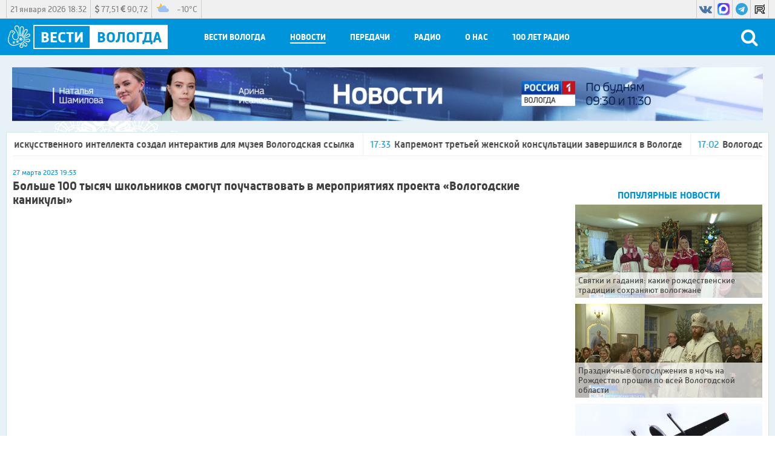

--- FILE ---
content_type: text/html; charset=utf-8
request_url: https://xn--35-dlcmp7ch.xn--p1ai/video/2023/03/27/bolshe_100_tysyach_shkolnikov_smogut_pouchastvovat_v_meropriyatiyah_proekta_vologodskie_kanikuly_
body_size: 24914
content:
<!DOCTYPE html>
<html lang="ru">
<head>
    <title>Больше 100 тысяч школьников смогут поучаствовать в мероприятиях проекта &#171;Вологодские каникулы&#187;</title>
    <meta charset="utf-8" />
    <meta name="viewport" content="width=device-width, initial-scale=1.0" />
    <meta name="description" content="Они пройдут на этой неделе." />
    <meta name="title" content="Больше 100 тысяч школьников смогут поучаствовать в мероприятиях проекта &#171;Вологодские каникулы&#187;" />

    <link rel="canonical" href="https://xn--35-dlcmp7ch.xn--p1ai/video/2023/03/27/bolshe_100_tysyach_shkolnikov_smogut_pouchastvovat_v_meropriyatiyah_proekta_vologodskie_kanikuly_" />
        <link rel="amphtml" href="https://xn--35-dlcmp7ch.xn--p1ai/video/2023/03/27/bolshe_100_tysyach_shkolnikov_smogut_pouchastvovat_v_meropriyatiyah_proekta_vologodskie_kanikuly_/amp">
    
    <meta property="og:video" content="https://www.youtube.com/embed/zCnxLhvoN3c" />
    <meta property="og:type" content="video">

        <meta name="twitter:card" content="player">
        <meta name="twitter:player" content="https://www.youtube.com/embed/zCnxLhvoN3c">
        <meta name="twitter:player:width" content="640">
        <meta name="twitter:player:height" content="480">
    <meta property="og:title" content="Больше 100 тысяч школьников смогут поучаствовать в мероприятиях проекта &#171;Вологодские каникулы&#187;" />
    <meta property="og:description" content="Они пройдут на этой неделе." />
    <meta property="og:url" content="https://xn--35-dlcmp7ch.xn--p1ai/video/2023/03/27/bolshe_100_tysyach_shkolnikov_smogut_pouchastvovat_v_meropriyatiyah_proekta_vologodskie_kanikuly_" />
    <meta property="og:image" content="https://xn--35-dlcmp7ch.xn--p1ai/images/2023/03/27/2ac4b03123b1453baa216a6c1fad4a29.png" />
    <link type="image/jpeg" rel="image_src" href="https://xn--35-dlcmp7ch.xn--p1ai/images/2023/03/27/2ac4b03123b1453baa216a6c1fad4a29.png" />
        <meta name="twitter:site" content="@vesti35">
        <meta name="twitter:image" content="https://xn--35-dlcmp7ch.xn--p1ai/images/2023/03/27/2ac4b03123b1453baa216a6c1fad4a29.png" />
        <meta name="twitter:title" content="Больше 100 тысяч школьников смогут поучаствовать в мероприятиях проекта &#171;Вологодские каникулы&#187;">
        <meta name="twitter:description" content="Они пройдут на этой неделе.">
    <meta name="apple-itunes-app" content="app-id=1434063193">
    <link href="/favicon.ico" rel="shortcut icon" type="image/x-icon" />
    <link rel="apple-touch-icon" sizes="57x57" href="/icons/apple-icon-57x57.png" />
    <link rel="apple-touch-icon" sizes="60x60" href="/icons/apple-icon-60x60.png" />
    <link rel="apple-touch-icon" sizes="72x72" href="/icons/apple-icon-72x72.png" />
    <link rel="apple-touch-icon" sizes="76x76" href="/icons/apple-icon-76x76.png" />
    <link rel="apple-touch-icon" sizes="114x114" href="/icons/apple-icon-114x114.png" />
    <link rel="apple-touch-icon" sizes="120x120" href="/icons/apple-icon-120x120.png" />
    <link rel="apple-touch-icon" sizes="144x144" href="/icons/apple-icon-144x144.png" />
    <link rel="apple-touch-icon" sizes="152x152" href="/icons/apple-icon-152x152.png" />
    <link rel="apple-touch-icon" sizes="180x180" href="/icons/apple-icon-180x180.png" />
    <link rel="icon" type="image/png" sizes="192x192" href="/icons/android-icon-192x192.png" />
    <link rel="icon" type="image/png" sizes="32x32" href="/icons/favicon-32x32.png" />
    <link rel="icon" type="image/png" sizes="96x96" href="/icons/favicon-96x96.png" />
    <link rel="icon" type="image/png" sizes="16x16" href="/icons/favicon-16x16.png" />
    <link rel="manifest" href="/icons/manifest.json" />
    <link href="https://fonts.googleapis.com/css?family=Merriweather&display=swap" rel="stylesheet">
    <meta name="msapplication-TileColor" content="#ff0000" />
    <meta name="msapplication-TileImage" content="/icons/ms-icon-144x144.png" />
    <meta name="theme-color" content="#ff0000" />
    <link href="/Content/css?v=ymwjqh1O9Ys4iJIwJW3F86jxXmuVBWlfYdpTxhKYT601" rel="stylesheet"/>

        <script src="https://yastatic.net/pcode/adfox/loader.js" crossorigin="anonymous"></script>
    <script>window.yaContextCb = window.yaContextCb || []</script>
<script src="https://yandex.ru/ads/system/context.js" async></script>    <script>
        window.SiteSettings =
        {
            MarqueeDuration: 30000
        };
    </script>
    <script type="text/javascript">!function(){var t=document.createElement("script");t.type="text/javascript",t.async=!0,t.src="https://vk.com/js/api/openapi.js?168",t.onload=function(){VK.Retargeting.Init("VK-RTRG-781757-hLWD"),VK.Retargeting.Hit()},document.head.appendChild(t)}();</script><noscript><img src="https://vk.com/rtrg?p=VK-RTRG-781757-hLWD" style="position:fixed; left:-999px;" alt=""/></noscript>    </head>
<body>
<!--AdFox START-->
<!--yandex_vgtrk-rsya-->
<!--Площадка: ГТРК "Вологда" Вологда | https://вести35.рф/ / Сквозной / 1х1-->
<!--Категория: <не задана>-->
<!--Тип баннера: 1x1-->
<div id="adfox_166781190493945156"></div>
<script>
    window.yaContextCb.push(()=>{
        Ya.adfoxCode.create({
            ownerId: 707734,
            containerId: 'adfox_166781190493945156',
            params: {
                p1: 'cwcra',
                p2: 'frfe'
            }
        })
    })
</script>    <header>
        <div class="top_header_panel_back">
            <section class="top_header_panel content">
                <section class="top_header_right_block">
                    <section class="header_date">21 января 2026 18:32</section>
                    <section class="currency_block">
                        <div>
                            <span class="dollar_container">
                                <i class="fa fa-dollar"></i>
                                <span class="dollar"></span>
                            </span>
                            <span class="euro_container">
                                <i class="fa fa-euro"></i>
                                <span class="euro"></span>
                            </span>
                        </div>
                    </section>
                    <section class="weather_block">
                        <div class="weather_block_content">
                            <div class="weather_block_icon">
                                <img src="" /><span class="img_va"></span>
                            </div>
                            <div class="temperature_block">
                                <span>
                                    <span class="temperature"></span>&deg;C
                                </span>
                            </div>
                        </div>
                    </section>
                </section>
                <section class="header_social_block">
                        <a rel="nofollow" target="_blank" class="header_social_block_item vk" href="https://vk.com/vesti35">
                            <i class="fa fa-vk"></i>
                        </a>
                                                                <a rel="nofollow" target="_blank" class="header_social_block_item rutube" href="https://max.ru/vesti35">
                            <img src="/Content/images/max_logo.png" />
                        </a>
                                            <a rel="nofollow" target="_blank" class="header_social_block_item telegram" href="https://t.me/vestivo35">
                            <i class="fa fa-telegram"></i>
                        </a>
                                                                                    <a rel="nofollow" target="_blank" class="header_social_block_item rutube" href="https://rutube.ru/channel/35062029/">
                            <img src="/Content/images/rutube.svg" />
                        </a>
                                    </section>
            </section>
        </div>
        <div class="bottom_header_panel_back">
            <section class="bottom_header_panel content">
                <button class="menu_button" type="button">
                    <div class="menu_button_line_1"></div>
                    <div class="menu_button_line_2"></div>
                    <div class="menu_button_line_3"></div>
                </button>
                <a class="header_logo_block" href="/">
                    <div class="logo_vologda">
                        <img src="/Content/images/logo.png" />
                    </div>
                    <div class="header_logo_vesti">
                        <div>Вести</div>
                    </div>
                    <div class="header_logo_vologda">Вологда</div>

                </a>
                <nav class="header_menu_block">
                        <div class=" header_menu_item" data-menu-code="Vesti">
                            <span class="header_menu_item_name">Вести Вологда</span>
                            <div class="submenu" data-submenu-code="Vesti">
                                <div class="submenu_container content">
                                    <div class="submenu_items_list">
                                        <div class="back_button"><i class="fa fa-arrow-left"></i></div>
                                            <div class=" submenu_item">
                                                <a href="/vesti/russia1">Россия&nbsp;1</a>
                                            </div>
                                            <div class=" submenu_item">
                                                <a href="/vesti/russia24">Россия&nbsp;24</a>
                                            </div>
                                            <div class=" submenu_item">
                                                <a href="/vesti/week">События&nbsp;недели</a>
                                            </div>
                                            <div class=" submenu_item">
                                                <a href="/vesti/sunday">Воскресенье. Местное время</a>
                                            </div>
                                    </div>
                                    <div class="submenu_right_content">
                                                                                    <div class="submenu_latest_block">
                                                <div class="submenu_main_block_header">
                                                    Последнее
                                                </div>
                                                <div class="submenu_latest_list">
                                                        <div class="submenu_latest_item">
                                                            <a class="submenu_latest_image" href="/vesti/2026/01/21/vesti_vologodskaya_oblast_21_01_2026_11_30">
                                                                <img class="lozad" data-src="//imagecdn.ru/crop?width=75&amp;height=75&amp;alias=xn--35-dlcmp7ch.xn--p1ai/images/2026/01/21/056af70b461544e397e813f8d9bab801.jpg" src="//imagecdn.ru/crop?width=75&amp;height=75&amp;lqip=true&amp;alias=xn--35-dlcmp7ch.xn--p1ai/images/2026/01/21/056af70b461544e397e813f8d9bab801.jpg" alt="Вести - Вологодская область" />
                                                            </a>
                                                            <div class="submenu_latest_block_text">
                                                                <span class="datetime">11:30</span>
                                                                    <span class="fa fa-youtube-play"></span>
                                                                                                                                <a href="/vesti/2026/01/21/vesti_vologodskaya_oblast_21_01_2026_11_30">Вести - Вологодская область</a>
                                                            </div>
                                                        </div>
                                                        <div class="submenu_latest_item">
                                                            <a class="submenu_latest_image" href="/vesti/2026/01/21/vesti_vologodskaya_oblast_21_01_2026_09_30">
                                                                <img class="lozad" data-src="//imagecdn.ru/crop?width=75&amp;height=75&amp;alias=xn--35-dlcmp7ch.xn--p1ai/images/2026/01/21/0050b74df09340c9bcc835cb086f8846.jpg" src="//imagecdn.ru/crop?width=75&amp;height=75&amp;lqip=true&amp;alias=xn--35-dlcmp7ch.xn--p1ai/images/2026/01/21/0050b74df09340c9bcc835cb086f8846.jpg" alt="Вести - Вологодская область" />
                                                            </a>
                                                            <div class="submenu_latest_block_text">
                                                                <span class="datetime">9:30</span>
                                                                    <span class="fa fa-youtube-play"></span>
                                                                                                                                <a href="/vesti/2026/01/21/vesti_vologodskaya_oblast_21_01_2026_09_30">Вести - Вологодская область</a>
                                                            </div>
                                                        </div>
                                                        <div class="submenu_latest_item">
                                                            <a class="submenu_latest_image" href="/vesti/2026/01/20/vesti_vologodskaya_oblast_r1_efir_ot_20_01_26_21_00">
                                                                <img class="lozad" data-src="//imagecdn.ru/crop?width=75&amp;height=75&amp;alias=xn--35-dlcmp7ch.xn--p1ai/images/2026/01/21/f11ce260d3a249c2830d59ac3174df8f.jpg" src="//imagecdn.ru/crop?width=75&amp;height=75&amp;lqip=true&amp;alias=xn--35-dlcmp7ch.xn--p1ai/images/2026/01/21/f11ce260d3a249c2830d59ac3174df8f.jpg" alt="Вести - Вологодская область" />
                                                            </a>
                                                            <div class="submenu_latest_block_text">
                                                                <span class="datetime">20.01.2026 21:10</span>
                                                                    <span class="fa fa-youtube-play"></span>
                                                                                                                                <a href="/vesti/2026/01/20/vesti_vologodskaya_oblast_r1_efir_ot_20_01_26_21_00">Вести - Вологодская область</a>
                                                            </div>
                                                        </div>
                                                </div>
                                            </div>
                                    </div>
                                </div>
                            </div>
                        </div>
                        <div class="selected header_menu_item" data-menu-code="News">
                            <span class="header_menu_item_name">Новости</span>
                            <div class="submenu" data-submenu-code="News">
                                <div class="submenu_container content">
                                    <div class="submenu_items_list">
                                        <div class="back_button"><i class="fa fa-arrow-left"></i></div>
                                            <div class=" submenu_item">
                                                <a href="/news">Все</a>
                                            </div>
                                            <div class=" submenu_item">
                                                <a href="/news/society">Социальная&nbsp;сфера</a>
                                            </div>
                                            <div class=" submenu_item">
                                                <a href="/news/hcs">ЖКХ</a>
                                            </div>
                                            <div class=" submenu_item">
                                                <a href="/news/law">Происшествия</a>
                                            </div>
                                            <div class=" submenu_item">
                                                <a href="/news/criminal">Криминал</a>
                                            </div>
                                            <div class=" submenu_item">
                                                <a href="/news/politics">Власть</a>
                                            </div>
                                            <div class=" submenu_item">
                                                <a href="/news/economics">Экономика</a>
                                            </div>
                                            <div class=" submenu_item">
                                                <a href="/news/sport">Спорт</a>
                                            </div>
                                            <div class=" submenu_item">
                                                <a href="/news/culture">Культура&nbsp;и&nbsp;Туризм</a>
                                            </div>
                                            <div class=" submenu_item">
                                                <a href="/news/health">Медицина</a>
                                            </div>
                                            <div class="selected submenu_item">
                                                <a href="/news/education">Образование</a>
                                            </div>
                                            <div class=" submenu_item">
                                                <a href="/news/agriculture">Сельское хозяйство</a>
                                            </div>
                                            <div class=" submenu_item">
                                                <a href="/news/industry">Промышленность</a>
                                            </div>
                                            <div class=" submenu_item">
                                                <a href="/news/svo">СВО</a>
                                            </div>
                                            <div class=" submenu_item">
                                                <a href="/news/nationalproject">Национальные проекты России</a>
                                            </div>
                                    </div>
                                    <div class="submenu_right_content">
                                                                                    <div class="submenu_latest_block">
                                                <div class="submenu_main_block_header">
                                                    Популярное
                                                </div>
                                                <div class="submenu_latest_list">
                                                        <div class="submenu_latest_item">
                                                            <a class="submenu_latest_image" href="/video/2026/01/14/svyatki_i_gadaniya_kakie_rozhdestvenskie_tradicii_sohranyayut_vologzhane">
                                                                <img class="lozad" data-src="//imagecdn.ru/crop?width=75&amp;height=75&amp;alias=xn--35-dlcmp7ch.xn--p1ai/images/2026/01/14/46d009bf54774f05836906198d1b7e4f.png" src="//imagecdn.ru/crop?width=75&amp;height=75&amp;lqip=true&amp;alias=xn--35-dlcmp7ch.xn--p1ai/images/2026/01/14/46d009bf54774f05836906198d1b7e4f.png" alt="Святки и гадания: какие рождественские традиции сохраняют вологжане" />
                                                            </a>
                                                            <div class="submenu_latest_block_text">
                                                                <span class="datetime">14.01.2026 13:06</span>
                                                                                                                                <a href="/video/2026/01/14/svyatki_i_gadaniya_kakie_rozhdestvenskie_tradicii_sohranyayut_vologzhane">Святки и гадания: какие рождественские традиции сохраняют вологжане</a>
                                                            </div>
                                                        </div>
                                                        <div class="submenu_latest_item">
                                                            <a class="submenu_latest_image" href="/video/2026/01/07/prazdnichnye_bogosluzheniya_v_noch_na_rozhdestvo_proshli_po_vsey_vologodskoy_oblasti">
                                                                <img class="lozad" data-src="//imagecdn.ru/crop?width=75&amp;height=75&amp;alias=xn--35-dlcmp7ch.xn--p1ai/images/2026/01/07/0d54272a37d341bc9a416bc25a8dd271.png" src="//imagecdn.ru/crop?width=75&amp;height=75&amp;lqip=true&amp;alias=xn--35-dlcmp7ch.xn--p1ai/images/2026/01/07/0d54272a37d341bc9a416bc25a8dd271.png" alt="Праздничные богослужения в ночь на Рождество прошли по всей Вологодской области" />
                                                            </a>
                                                            <div class="submenu_latest_block_text">
                                                                <span class="datetime">07.01.2026 21:03</span>
                                                                                                                                <a href="/video/2026/01/07/prazdnichnye_bogosluzheniya_v_noch_na_rozhdestvo_proshli_po_vsey_vologodskoy_oblasti">Праздничные богослужения в ночь на Рождество прошли по всей Вологодской области</a>
                                                            </div>
                                                        </div>
                                                        <div class="submenu_latest_item">
                                                            <a class="submenu_latest_image" href="/news/2026/01/06/shest_bpla_nochyu_upali_na_territorii_vologodskoy_oblasti">
                                                                <img class="lozad" data-src="//imagecdn.ru/crop?width=75&amp;height=75&amp;alias=xn--35-dlcmp7ch.xn--p1ai/images/2026/01/06/dc2ecc2f44694e568a397f139ae43959.jpg" src="//imagecdn.ru/crop?width=75&amp;height=75&amp;lqip=true&amp;alias=xn--35-dlcmp7ch.xn--p1ai/images/2026/01/06/dc2ecc2f44694e568a397f139ae43959.jpg" alt="Шесть БПЛА ночью упали на территории Вологодской области" />
                                                            </a>
                                                            <div class="submenu_latest_block_text">
                                                                <span class="datetime">06.01.2026 11:21</span>
                                                                                                                                <a href="/news/2026/01/06/shest_bpla_nochyu_upali_na_territorii_vologodskoy_oblasti">Шесть БПЛА ночью упали на территории Вологодской области</a>
                                                            </div>
                                                        </div>
                                                </div>
                                            </div>
                                    </div>
                                </div>
                            </div>
                        </div>
                        <div class=" header_menu_item" data-menu-code="Program">
                            <span class="header_menu_item_name">Передачи</span>
                            <div class="submenu" data-submenu-code="Program">
                                <div class="submenu_container content">
                                    <div class="submenu_items_list">
                                        <div class="back_button"><i class="fa fa-arrow-left"></i></div>
                                            <div class=" submenu_item">
                                                <a href="/show/russia1">Россия&nbsp;1</a>
                                            </div>
                                            <div class=" submenu_item">
                                                <a href="/show/russia24">Россия&nbsp;24</a>
                                            </div>
                                    </div>
                                    <div class="submenu_right_content">
                                                                                    <div class="submenu_latest_block">
                                                <div class="submenu_main_block_header">
                                                    Последнее
                                                </div>
                                                <div class="submenu_latest_list">
                                                        <div class="submenu_latest_item">
                                                            <a class="submenu_latest_image" href="/show/intervyu/2026/01/21/intervyu_novovvedeniya_v_gai_v_2026_godu">
                                                                <img class="lozad" data-src="//imagecdn.ru/crop?width=75&amp;height=75&amp;alias=xn--35-dlcmp7ch.xn--p1ai/images/2026/01/21/c17b0a1e3af8463db26fdff275fa08b3.jpg" src="//imagecdn.ru/crop?width=75&amp;height=75&amp;lqip=true&amp;alias=xn--35-dlcmp7ch.xn--p1ai/images/2026/01/21/c17b0a1e3af8463db26fdff275fa08b3.jpg" alt="Интервью: нововведения в ГАИ в 2026 году" />
                                                            </a>
                                                            <div class="submenu_latest_block_text">
                                                                <span class="datetime">9:45</span>
                                                                    <span class="fa fa-youtube-play"></span>
                                                                                                                                <a href="/show/intervyu/2026/01/21/intervyu_novovvedeniya_v_gai_v_2026_godu">Интервью: нововведения в ГАИ в 2026 году</a>
                                                            </div>
                                                        </div>
                                                        <div class="submenu_latest_item">
                                                            <a class="submenu_latest_image" href="/show/intervyu/2026/01/20/intervyu_poddelnye_voditelskie_udostovereniya">
                                                                <img class="lozad" data-src="//imagecdn.ru/crop?width=75&amp;height=75&amp;alias=xn--35-dlcmp7ch.xn--p1ai/images/2026/01/20/4be0d822bff34d9898010512f66361d8.jpg" src="//imagecdn.ru/crop?width=75&amp;height=75&amp;lqip=true&amp;alias=xn--35-dlcmp7ch.xn--p1ai/images/2026/01/20/4be0d822bff34d9898010512f66361d8.jpg" alt="Интервью: поддельные водительские удостоверения" />
                                                            </a>
                                                            <div class="submenu_latest_block_text">
                                                                <span class="datetime">20.01.2026 09:45</span>
                                                                    <span class="fa fa-youtube-play"></span>
                                                                                                                                <a href="/show/intervyu/2026/01/20/intervyu_poddelnye_voditelskie_udostovereniya">Интервью: поддельные водительские удостоверения</a>
                                                            </div>
                                                        </div>
                                                        <div class="submenu_latest_item">
                                                            <a class="submenu_latest_image" href="/show/cherepoveckie_vesti/2026/01/19/cherepoveckie_vesti_vyvoz_snega_nauchnye_kluby_chgu_festival_ledyanyh_skulptur">
                                                                <img class="lozad" data-src="//imagecdn.ru/crop?width=75&amp;height=75&amp;alias=xn--35-dlcmp7ch.xn--p1ai/images/2026/01/20/61b6f387265c4d7ca8259ff0251c3d63.jpg" src="//imagecdn.ru/crop?width=75&amp;height=75&amp;lqip=true&amp;alias=xn--35-dlcmp7ch.xn--p1ai/images/2026/01/20/61b6f387265c4d7ca8259ff0251c3d63.jpg" alt="Череповецкие вести: вывоз снега, научные клубы ЧГУ, фестиваль ледяных скульптур" />
                                                            </a>
                                                            <div class="submenu_latest_block_text">
                                                                <span class="datetime">19.01.2026 21:30</span>
                                                                    <span class="fa fa-youtube-play"></span>
                                                                                                                                <a href="/show/cherepoveckie_vesti/2026/01/19/cherepoveckie_vesti_vyvoz_snega_nauchnye_kluby_chgu_festival_ledyanyh_skulptur">Череповецкие вести: вывоз снега, научные клубы ЧГУ, фестиваль ледяных скульптур</a>
                                                            </div>
                                                        </div>
                                                </div>
                                            </div>
                                    </div>
                                </div>
                            </div>
                        </div>
                        <div class=" header_menu_item" data-menu-code="Radio">
                            <span class="header_menu_item_name">Радио</span>
                            <div class="submenu" data-submenu-code="Radio">
                                <div class="submenu_container content">
                                    <div class="submenu_items_list">
                                        <div class="back_button"><i class="fa fa-arrow-left"></i></div>
                                            <div class=" submenu_item">
                                                <a href="/podcasts">Подкасты</a>
                                            </div>
                                            <div class=" submenu_item">
                                                <a href="/show/radiorussia">Радио&nbsp;России</a>
                                            </div>
                                            <div class=" submenu_item">
                                                <a href="/show/radiomayak">Радио&nbsp;Маяк</a>
                                            </div>
                                            <div class=" submenu_item">
                                                <a href="/frequency">Частоты вещания</a>
                                            </div>
                                    </div>
                                    <div class="submenu_right_content">
                                                                                    <div class="submenu_latest_block">
                                                <div class="submenu_main_block_header">
                                                    Последнее
                                                </div>
                                                <div class="submenu_latest_list">
                                                        <div class="submenu_latest_item">
                                                            <a class="submenu_latest_image" href="/podcasts/radio_rossii_muzykalnaya_sreda/2026/01/21/muzykalnaya_sreda_dmitriy_nesterov">
                                                                <img class="lozad" data-src="//imagecdn.ru/crop?width=75&amp;height=75&amp;alias=xn--35-dlcmp7ch.xn--p1ai/images/2026/01/21/4f86068f82384de898af8002f0bd6eea.jpg" src="//imagecdn.ru/crop?width=75&amp;height=75&amp;lqip=true&amp;alias=xn--35-dlcmp7ch.xn--p1ai/images/2026/01/21/4f86068f82384de898af8002f0bd6eea.jpg" alt="Музыкальная среда: Дмитрий Нестеров" />
                                                            </a>
                                                            <div class="submenu_latest_block_text">
                                                                <span class="datetime">21.01.2026</span>
                                                                                                                                    <span class="fa fa-podcast"></span>
                                                                <a href="/podcasts/radio_rossii_muzykalnaya_sreda/2026/01/21/muzykalnaya_sreda_dmitriy_nesterov">Музыкальная среда: Дмитрий Нестеров</a>
                                                            </div>
                                                        </div>
                                                        <div class="submenu_latest_item">
                                                            <a class="submenu_latest_image" href="/podcasts/radio_rossii_moyo_slovo_vernoe/2026/01/21/moyo_slovo_vernoe_film_o_sele_nikolskom">
                                                                <img class="lozad" data-src="//imagecdn.ru/crop?width=75&amp;height=75&amp;alias=xn--35-dlcmp7ch.xn--p1ai/images/2026/01/21/c8317aa13c7a4ccf8543070a39fb7c42.jpg" src="//imagecdn.ru/crop?width=75&amp;height=75&amp;lqip=true&amp;alias=xn--35-dlcmp7ch.xn--p1ai/images/2026/01/21/c8317aa13c7a4ccf8543070a39fb7c42.jpg" alt="Моё слово верное: фильм о селе Никольском" />
                                                            </a>
                                                            <div class="submenu_latest_block_text">
                                                                <span class="datetime">21.01.2026</span>
                                                                                                                                    <span class="fa fa-podcast"></span>
                                                                <a href="/podcasts/radio_rossii_moyo_slovo_vernoe/2026/01/21/moyo_slovo_vernoe_film_o_sele_nikolskom">Моё слово верное: фильм о селе Никольском</a>
                                                            </div>
                                                        </div>
                                                        <div class="submenu_latest_item">
                                                            <a class="submenu_latest_image" href="/podcasts/radio_rossii_glavnoe/2026/01/20/glavnoe_izmeneniya_v_pdd_2026">
                                                                <img class="lozad" data-src="//imagecdn.ru/crop?width=75&amp;height=75&amp;alias=xn--35-dlcmp7ch.xn--p1ai/images/2026/01/21/18a1f6c966264f6db46297a203e14628.jpg" src="//imagecdn.ru/crop?width=75&amp;height=75&amp;lqip=true&amp;alias=xn--35-dlcmp7ch.xn--p1ai/images/2026/01/21/18a1f6c966264f6db46297a203e14628.jpg" alt="Главное: изменения в ПДД 2026" />
                                                            </a>
                                                            <div class="submenu_latest_block_text">
                                                                <span class="datetime">20.01.2026</span>
                                                                                                                                    <span class="fa fa-podcast"></span>
                                                                <a href="/podcasts/radio_rossii_glavnoe/2026/01/20/glavnoe_izmeneniya_v_pdd_2026">Главное: изменения в ПДД 2026</a>
                                                            </div>
                                                        </div>
                                                </div>
                                            </div>
                                    </div>
                                </div>
                            </div>
                        </div>
                        <div class=" header_menu_item" data-menu-code="About">
                            <span class="header_menu_item_name">О нас</span>
                            <div class="submenu" data-submenu-code="About">
                                <div class="submenu_container content">
                                    <div class="submenu_items_list">
                                        <div class="back_button"><i class="fa fa-arrow-left"></i></div>
                                            <div class=" submenu_item">
                                                <a href="/schedule">Расписание</a>
                                            </div>
                                            <div class=" submenu_item">
                                                <a href="/employees">Сотрудники</a>
                                            </div>
                                            <div class=" submenu_item">
                                                <a href="/awards">Награды</a>
                                            </div>
                                            <div class=" submenu_item">
                                                <a href="/contacts">Контакты</a>
                                            </div>
                                            <div class=" submenu_item">
                                                <a href="/commercial">Коммерческий отдел</a>
                                            </div>
                                            <div class=" submenu_item">
                                                <a href="/about">Компания</a>
                                            </div>
                                    </div>
                                    <div class="submenu_right_content">
                                                                                    <div class="submenu_latest_block">
                                                <div class="submenu_main_block_header">
                                                    Популярное
                                                </div>
                                                <div class="submenu_latest_list">
                                                        <div class="submenu_latest_item">
                                                            <a class="submenu_latest_image" href="/video/2026/01/14/svyatki_i_gadaniya_kakie_rozhdestvenskie_tradicii_sohranyayut_vologzhane">
                                                                <img class="lozad" data-src="//imagecdn.ru/crop?width=75&amp;height=75&amp;alias=xn--35-dlcmp7ch.xn--p1ai/images/2026/01/14/46d009bf54774f05836906198d1b7e4f.png" src="//imagecdn.ru/crop?width=75&amp;height=75&amp;lqip=true&amp;alias=xn--35-dlcmp7ch.xn--p1ai/images/2026/01/14/46d009bf54774f05836906198d1b7e4f.png" alt="Святки и гадания: какие рождественские традиции сохраняют вологжане" />
                                                            </a>
                                                            <div class="submenu_latest_block_text">
                                                                <span class="datetime">14.01.2026 13:06</span>
                                                                                                                                <a href="/video/2026/01/14/svyatki_i_gadaniya_kakie_rozhdestvenskie_tradicii_sohranyayut_vologzhane">Святки и гадания: какие рождественские традиции сохраняют вологжане</a>
                                                            </div>
                                                        </div>
                                                        <div class="submenu_latest_item">
                                                            <a class="submenu_latest_image" href="/video/2026/01/07/prazdnichnye_bogosluzheniya_v_noch_na_rozhdestvo_proshli_po_vsey_vologodskoy_oblasti">
                                                                <img class="lozad" data-src="//imagecdn.ru/crop?width=75&amp;height=75&amp;alias=xn--35-dlcmp7ch.xn--p1ai/images/2026/01/07/0d54272a37d341bc9a416bc25a8dd271.png" src="//imagecdn.ru/crop?width=75&amp;height=75&amp;lqip=true&amp;alias=xn--35-dlcmp7ch.xn--p1ai/images/2026/01/07/0d54272a37d341bc9a416bc25a8dd271.png" alt="Праздничные богослужения в ночь на Рождество прошли по всей Вологодской области" />
                                                            </a>
                                                            <div class="submenu_latest_block_text">
                                                                <span class="datetime">07.01.2026 21:03</span>
                                                                                                                                <a href="/video/2026/01/07/prazdnichnye_bogosluzheniya_v_noch_na_rozhdestvo_proshli_po_vsey_vologodskoy_oblasti">Праздничные богослужения в ночь на Рождество прошли по всей Вологодской области</a>
                                                            </div>
                                                        </div>
                                                        <div class="submenu_latest_item">
                                                            <a class="submenu_latest_image" href="/news/2026/01/06/shest_bpla_nochyu_upali_na_territorii_vologodskoy_oblasti">
                                                                <img class="lozad" data-src="//imagecdn.ru/crop?width=75&amp;height=75&amp;alias=xn--35-dlcmp7ch.xn--p1ai/images/2026/01/06/dc2ecc2f44694e568a397f139ae43959.jpg" src="//imagecdn.ru/crop?width=75&amp;height=75&amp;lqip=true&amp;alias=xn--35-dlcmp7ch.xn--p1ai/images/2026/01/06/dc2ecc2f44694e568a397f139ae43959.jpg" alt="Шесть БПЛА ночью упали на территории Вологодской области" />
                                                            </a>
                                                            <div class="submenu_latest_block_text">
                                                                <span class="datetime">06.01.2026 11:21</span>
                                                                                                                                <a href="/news/2026/01/06/shest_bpla_nochyu_upali_na_territorii_vologodskoy_oblasti">Шесть БПЛА ночью упали на территории Вологодской области</a>
                                                            </div>
                                                        </div>
                                                </div>
                                            </div>
                                    </div>
                                </div>
                            </div>
                        </div>
                    <div class="header_menu_item">
                        <a class="header_menu_item_name" href="https://вести35.рф/news/100_radio">100 лет Радио</a>
                    </div>
                    
                </nav>
<form action="/search" class="search_block" method="post" onsubmit="submitSearch(event)">                    <div class="search_block_text">
                        <input id="searchText" name="Form.SearchString" type="text" />
                        <button type="button" onclick="closeSearchPanel()"><i class="fa fa-close"></i></button>
                    </div>
                    <button class="search_button" type="submit">
                        <i class=" fa fa-search" onclick="showSearchPanel()"></i>
                    </button>
</form>            </section>
        </div>
    </header>
    <div class="content_back">
<div class="content top_adfox_banner">
    <!--AdFox START-->
<!--vgtrk.com-->
<!--Площадка: _ГТРК "Вологда" Вологда | https://вести35.рф/ / Сквозной / перетяжка | desktop, mobile-->
<!--Категория: <не задана>-->
<!--Тип баннера: 1000x90-->
<div id="adfox_15861767247122069"></div>
<script>
    window.Ya.adfoxCode.create({
        ownerId: 166267,
        containerId: 'adfox_15861767247122069',
        params: {
            p1: 'cjrzg',
            p2: 'eroq',
            puid2: '',
            puid3: '',
            puid4: '',
            puid10: ''
        }
    });
</script>
</div>

        <div class="top_banner_container content">
        <a onclick="YMreachGoal('p1'); return true;" href="https://xn--35-dlcmp7ch.xn--p1ai/vesti/russia1" class="">
                <video src="/images/2025/08/04/f262e8f8bd214c18a68a89c58382b7e9.mp4" autoplay="" loop="" muted="" plays-inline=""></video>
                    </a>
</div>

        <section class="page_content_block content">
            <section class="marquee_block">
    <div class="marquee">
                    <span class="marquee_item"><a href="/video/2026/01/21/uchastnik_svo_s_pomoshchyu_iskusstvennogo_intellekta_sozdal_interaktiv_dlya_muzeya_vologodskaya_ssylka"><span class="datetime">18:03</span>Участник СВО с помощью искусственного интеллекта создал интерактив для музея Вологодская ссылка</a></span>
            <span class="marquee_item"><a href="/video/2026/01/21/kapremont_tretey_zhenskoy_konsultacii_zavershilsya_v_vologde"><span class="datetime">17:33</span>Капремонт третьей женской консультации завершился в Вологде</a></span>
            <span class="marquee_item"><a href="/video/2026/01/21/vologodskie_teatry_priglashayut_na_spektakli_v_yanvare"><span class="datetime">17:02</span>Вологодские театры приглашают на спектакли в январе</a></span>
            <span class="marquee_item"><a href="/video/2026/01/21/krupnaya_kommunalnaya_avariya_proizoshla_v_vologde"><span class="datetime">16:31</span>Крупная коммунальная авария произошла в Вологде</a></span>
            <span class="marquee_item"><a href="/news/2026/01/21/belozyory_prostyatsya_s_valeriem_zaharichevym_pogibshim_v_zone_svo"><span class="datetime">16:01</span>Белозёры простятся с Валерием Захаричевым, погибшим в зоне СВО</a></span>
    </div>
</section>

            

<div class="news_page">
    <section class="news_main_block">
        <div class="news_main_block_content">
            <header class="news_header">
    <div class="datetime">27 марта 2023 19:53</div>
    <h1>
        Больше 100 тысяч школьников смогут поучаствовать в мероприятиях проекта &#171;Вологодские каникулы&#187;
    </h1>
</header>
<div class="news_body" data-id="1422588">
    <div class="news_media">
        <div class="video_wrapper">
            <iframe class='video-preview' frameborder='0' src='https://www.youtube.com/embed/zCnxLhvoN3c' allowfullscreen></iframe>
        </div>
        <div class="item_info_block news_item_info_block">
            
            <div class="social_buttons_block">
    <a class="social_button telegram_button" target="_blank" href="https://t.me/share/url?url=https://xn--35-dlcmp7ch.xn--p1ai/video/2023/03/27/bolshe_100_tysyach_shkolnikov_smogut_pouchastvovat_v_meropriyatiyah_proekta_vologodskie_kanikuly_"><i class="fa fa-telegram"></i></a>
    <a class="social_button vk_button" target="_blank" href="https://vk.com/share.php?url=https://xn--35-dlcmp7ch.xn--p1ai/video/2023/03/27/bolshe_100_tysyach_shkolnikov_smogut_pouchastvovat_v_meropriyatiyah_proekta_vologodskie_kanikuly_"><i class="fa fa-vk"></i></a>
    <a class="social_button odnoklassiniki_button" target="_blank" href="https://connect.ok.ru/offer?url=https://xn--35-dlcmp7ch.xn--p1ai/video/2023/03/27/bolshe_100_tysyach_shkolnikov_smogut_pouchastvovat_v_meropriyatiyah_proekta_vologodskie_kanikuly_"><i class="fa fa-odnoklassniki"></i></a>
</div>
        </div>
    </div>
    <article class="news_text">
        <p>Они пройдут на этой неделе. Досуг детей будут организовывать 250 общеобразовательных организации и более 40 учреждений доп. образования. В округах и районах будут работать лагеря с дневным пребыванием, проведут спортивные соревнования, форумы для волонтеров и активистов, мероприятия по безопасности, мастер-классы по информационным технологиям и традиционной народной культуре, сообщает ГТРК &laquo;Вологда&raquo;.&nbsp;</p>
    </article>
    <div class="item_info_block">
        <div class="number_of_views"><span class="fa fa-eye"></span> 2552</div>


        <div class="rating_block" data-page-id="1422588">
    <div class="like_panel">
        <span class="fa fa-thumbs-o-up" onclick="submitLike(this, true)"></span>
        <span class="like_counter">5</span>
    </div>
    <div class="like_panel">
        <span class="fa fa-thumbs-o-down" onclick="submitLike(this, false)"></span>
        <span class="unlike_counter">2</span>
    </div>
</div>

    </div>
</div>
    <div class="tag_news_block">
        <header class="block_header">
            Читайте также
        </header>
        <div class="tag_news_list">
        <section class="tag_news_list_item">
            <div class="datetime">14.01.2026 19:55</div>
            <a href="/video/2026/01/14/staryy_novyy_god_kak_vologzhane_otmechayut_zavershenie_zimnih_kanikul">Старый Новый год: как вологжане отмечают завершение зимних каникул</a>
        </section>
        <section class="tag_news_list_item">
            <div class="datetime">14.01.2026 19:24</div>
            <a href="/video/2026/01/14/vosem_chelovek_pogibli_v_dtp_v_novogodnie_prazdniki_v_vologodskoy_oblasti">Восемь человек погибли в ДТП в новогодние праздники в Вологодской области</a>
        </section>
        <section class="tag_news_list_item">
            <div class="datetime">14.01.2026 15:03</div>
            <a href="/video/2026/01/14/kolichestvo_travmirovannyh_iz_za_nebezopasnoy_ezdy_na_vatrushkah_vyroslo_v_vologodskoy_oblasti">Количество травмированных из-за небезопасной езды на &#171;ватрушках&#187; выросло в Вологодской области</a>
        </section>
</div>

    </div>

                <section class="latest_news_list_block">
                    <header class="news_list_header">
                        Другие новости рубрики
                    </header>
                        <section class="news_list_item" news-id="1997338">
        <a class="news_list_item_image" href="/video/2026/01/19/_vologodskaya_letnyaya_gumanitarnaya_shkola_poluchila_grant_prezidenta">
            <img class="lozad" data-src="//imagecdn.ru/crop?width=460&amp;height=276&amp;alias=xn--35-dlcmp7ch.xn--p1ai/images/2026/01/19/cc78eb6d979a466eb94de9727192ffc2.jpg" />
                <div class="video_icon">
                    <span>Смотреть видео</span><img src="/Content/images/video_icon.png" />
                </div>
        </a>
        <div class="news_list_item_content">
            <header>
                <div class="datetime">19.01.2026 12:54</div>
                <a href="/video/2026/01/19/_vologodskaya_letnyaya_gumanitarnaya_shkola_poluchila_grant_prezidenta">&#171;Вологодская летняя гуманитарная школа&#187; получила грант Президента</a>
            </header>
            <p class="news_list_item_text">
                Проект объединит 40 одарённых школьников 7-10 классов на базе ВоГУ.
            </p>
        </div>
    </section>
    <section class="news_list_item" news-id="1997303">
        <a class="news_list_item_image" href="/news/2026/01/19/nedelya_studenchestva_nachalas_v_vologde">
            <img class="lozad" data-src="//imagecdn.ru/crop?width=460&amp;height=276&amp;alias=xn--35-dlcmp7ch.xn--p1ai/images/2026/01/19/368a05a851734a958868696a7f50bcfc.png" />
        </a>
        <div class="news_list_item_content">
            <header>
                <div class="datetime">19.01.2026 09:02</div>
                    <span class="fa fa-camera"></span>
                <a href="/news/2026/01/19/nedelya_studenchestva_nachalas_v_vologde">Неделя студенчества началась в Вологде</a>
            </header>
            <p class="news_list_item_text">
                С 19 по 25 января в областном центре в честь предстоящего Дня студента проходит тематическая неделя.
            </p>
        </div>
    </section>
    <section class="news_list_item" news-id="1997287">
        <a class="news_list_item_image" href="/video/2026/01/17/pamyatnuyu_dosku_v_chest_zasluzhennogo_uchitelya_rf_galiny_kochkinoy_otkryli_v_vologde">
            <img class="lozad" data-src="//imagecdn.ru/crop?width=460&amp;height=276&amp;alias=xn--35-dlcmp7ch.xn--p1ai/images/2026/01/17/c38ca2db0d37430eac6306ccb88d7909.png" />
                <div class="video_icon">
                    <span>Смотреть видео</span><img src="/Content/images/video_icon.png" />
                </div>
        </a>
        <div class="news_list_item_content">
            <header>
                <div class="datetime">17.01.2026 16:49</div>
                <a href="/video/2026/01/17/pamyatnuyu_dosku_v_chest_zasluzhennogo_uchitelya_rf_galiny_kochkinoy_otkryli_v_vologde">Памятную доску в честь Заслуженного учителя РФ Галины Кочкиной открыли в Вологде</a>
            </header>
            <p class="news_list_item_text">
                Галина Дмитриевна Кочкина практически всю жизнь отдала работе в сфере образования, ее трудовой стаж превысил сорок лет.
            </p>
        </div>
    </section>
    <section class="news_list_item" news-id="1997194">
        <a class="news_list_item_image" href="/video/2026/01/16/priyom_zayavok_na_konkurs_uchenik_goda_otkrylsya_v_vologde">
            <img class="lozad" data-src="//imagecdn.ru/crop?width=460&amp;height=276&amp;alias=xn--35-dlcmp7ch.xn--p1ai/images/2026/01/16/052fa6e94a3c433db67ec3d33d3dd12e.png" />
                <div class="video_icon">
                    <span>Смотреть видео</span><img src="/Content/images/video_icon.png" />
                </div>
        </a>
        <div class="news_list_item_content">
            <header>
                <div class="datetime">16.01.2026 14:00</div>
                <a href="/video/2026/01/16/priyom_zayavok_na_konkurs_uchenik_goda_otkrylsya_v_vologde">Приём заявок на конкурс &#171;Ученик года&#187; открылся в Вологде</a>
            </header>
            <p class="news_list_item_text">
                Приглашаются учащиеся средних и старших классов.
            </p>
        </div>
    </section>
    <section class="news_list_item" news-id="1997200">
        <a class="news_list_item_image" href="/news/2026/01/16/konflikt_mezhdu_pervoklassnikami_oboshyolsya_shkole_v_300_tysyach_rubley_v_vologodskom_okruge">
            <img class="lozad" data-src="//imagecdn.ru/crop?width=460&amp;height=276&amp;alias=xn--35-dlcmp7ch.xn--p1ai/images/2026/01/16/2da126f2688f4c05988c5e5131c27c98.jpg" />
        </a>
        <div class="news_list_item_content">
            <header>
                <div class="datetime">16.01.2026 13:29</div>
                <a href="/news/2026/01/16/konflikt_mezhdu_pervoklassnikami_oboshyolsya_shkole_v_300_tysyach_rubley_v_vologodskom_okruge">Конфликт между первоклассниками обошёлся школе в 300 тысяч рублей в Вологодском округе</a>
            </header>
            <p class="news_list_item_text">
                Подробностями поделилась сегодня объединённая пресс-служба судов региона.
            </p>
        </div>
    </section>
    <section class="news_list_item" news-id="1976711">
        <a class="news_list_item_image" href="/video/2026/01/12/regionalnyy_etap_vserossiyskoy_olimpiady_shkolnikov_startoval_v_vologodskoy_oblasti">
            <img class="lozad" data-src="//imagecdn.ru/crop?width=460&amp;height=276&amp;alias=xn--35-dlcmp7ch.xn--p1ai/images/2026/01/12/ef08658606f540c88cc92dbd507f88aa.png" />
                <div class="video_icon">
                    <span>Смотреть видео</span><img src="/Content/images/video_icon.png" />
                </div>
        </a>
        <div class="news_list_item_content">
            <header>
                <div class="datetime">12.01.2026 19:31</div>
                <a href="/video/2026/01/12/regionalnyy_etap_vserossiyskoy_olimpiady_shkolnikov_startoval_v_vologodskoy_oblasti">Региональный этап Всероссийской олимпиады школьников стартовал в Вологодской области</a>
            </header>
            <p class="news_list_item_text">
                Всего участники продемонстрируют знания по 24 предметам.
            </p>
        </div>
    </section>
    <section class="news_list_item" news-id="1976551">
        <a class="news_list_item_image" href="/video/2026/01/12/urok_fizkultury_pod_vodoy_sokolskih_shkolnikov_znakomyat_s_dayvingom">
            <img class="lozad" data-src="//imagecdn.ru/crop?width=460&amp;height=276&amp;alias=xn--35-dlcmp7ch.xn--p1ai/images/2026/01/10/790598e7ebab4050b8823c0bb903793f.png" />
                <div class="video_icon">
                    <span>Смотреть видео</span><img src="/Content/images/video_icon.png" />
                </div>
        </a>
        <div class="news_list_item_content">
            <header>
                <div class="datetime">12.01.2026 18:04</div>
                <a href="/video/2026/01/12/urok_fizkultury_pod_vodoy_sokolskih_shkolnikov_znakomyat_s_dayvingom">Урок физкультуры под водой: сокольских школьников знакомят с дайвингом</a>
            </header>
            <p class="news_list_item_text">
                На занятии побывала съёмочная группа ГТРК &#171;Вологда&#187;.
            </p>
        </div>
    </section>
    <section class="news_list_item" news-id="1976622">
        <a class="news_list_item_image" href="/video/2026/01/12/pervaya_v_regione_kibersportivnaya_sekciya_otkrylas_v_cherepovce">
            <img class="lozad" data-src="//imagecdn.ru/crop?width=460&amp;height=276&amp;alias=xn--35-dlcmp7ch.xn--p1ai/images/2026/01/11/c34ea4be0c684b2d9d9fc7d95e61f28f.jpg" />
                <div class="video_icon">
                    <span>Смотреть видео</span><img src="/Content/images/video_icon.png" />
                </div>
        </a>
        <div class="news_list_item_content">
            <header>
                <div class="datetime">12.01.2026 09:00</div>
                <a href="/video/2026/01/12/pervaya_v_regione_kibersportivnaya_sekciya_otkrylas_v_cherepovce">Первая в регионе киберспортивная секция открылась в Череповце</a>
            </header>
            <p class="news_list_item_text">
                Это настоящий плацдарм для создания мощного движения по развитию цифровых дисциплин и важный элемент профориентации для сферы информационных технологий.
            </p>
        </div>
    </section>
    <section class="news_list_item" news-id="1976507">
        <a class="news_list_item_image" href="/video/2026/01/09/vologodskie_shkolniki_osvaivayut_sovremennye_cifrovye_tehnologii">
            <img class="lozad" data-src="//imagecdn.ru/crop?width=460&amp;height=276&amp;alias=xn--35-dlcmp7ch.xn--p1ai/images/2026/01/20/c707585957694e459e9781e95a8b06fe.png" />
                <div class="video_icon">
                    <span>Смотреть видео</span><img src="/Content/images/video_icon.png" />
                </div>
        </a>
        <div class="news_list_item_content">
            <header>
                <div class="datetime">09.01.2026 17:00</div>
                <a href="/video/2026/01/09/vologodskie_shkolniki_osvaivayut_sovremennye_cifrovye_tehnologii">Вологодские школьники осваивают современные цифровые технологии</a>
            </header>
            <p class="news_list_item_text">
                Более 124 тысяч школьников в ушедшем 2025-ом освоили современные цифровые технологии.
            </p>
        </div>
    </section>
    <section class="news_list_item" news-id="1976221">
        <a class="news_list_item_image" href="/news/2026/01/02/vologodskiy_gosudarstvennyy_universitet_uvelichil_kolichestvo_byudzhetnyh_mest">
            <img class="lozad" data-src="//imagecdn.ru/crop?width=460&amp;height=276&amp;alias=xn--35-dlcmp7ch.xn--p1ai/images/2026/01/02/4f25b1b50cd144aab90bfc98d2b473e0.jpg" />
        </a>
        <div class="news_list_item_content">
            <header>
                <div class="datetime">02.01.2026 16:45</div>
                <a href="/news/2026/01/02/vologodskiy_gosudarstvennyy_universitet_uvelichil_kolichestvo_byudzhetnyh_mest">Вологодский государственный университет увеличил количество бюджетных мест</a>
            </header>
            <p class="news_list_item_text">
                В 2026 году ВоГУ получит 932 бюджетных места – это на 143 больше, чем в 2025 году.
            </p>
        </div>
    </section>

                </section>
        </div>
    </section>
    <aside class="aside_block news_item_aside_block">
        <section class="latest_news_aside_block">
            <header>
                Популярные новости
            </header>
                <section class="latest_news_aside_item">
        <a class="latest_news_aside_item_image" href="/video/2026/01/14/svyatki_i_gadaniya_kakie_rozhdestvenskie_tradicii_sohranyayut_vologzhane">
            <img src="//imagecdn.ru/crop?width=460&amp;height=230&amp;alias=xn--35-dlcmp7ch.xn--p1ai/images/2026/01/14/46d009bf54774f05836906198d1b7e4f.png" />
            
            <p class="latest_news_aside_item_name">Святки и гадания: какие рождественские традиции сохраняют вологжане</p>
        </a>
        
    </section>
    <section class="latest_news_aside_item">
        <a class="latest_news_aside_item_image" href="/video/2026/01/07/prazdnichnye_bogosluzheniya_v_noch_na_rozhdestvo_proshli_po_vsey_vologodskoy_oblasti">
            <img src="//imagecdn.ru/crop?width=460&amp;height=230&amp;alias=xn--35-dlcmp7ch.xn--p1ai/images/2026/01/07/0d54272a37d341bc9a416bc25a8dd271.png" />
            
            <p class="latest_news_aside_item_name">Праздничные богослужения в ночь на Рождество прошли по всей Вологодской области</p>
        </a>
        
    </section>
    <section class="latest_news_aside_item">
        <a class="latest_news_aside_item_image" href="/news/2026/01/06/shest_bpla_nochyu_upali_na_territorii_vologodskoy_oblasti">
            <img src="//imagecdn.ru/crop?width=460&amp;height=230&amp;alias=xn--35-dlcmp7ch.xn--p1ai/images/2026/01/06/dc2ecc2f44694e568a397f139ae43959.jpg" />
            
            <p class="latest_news_aside_item_name">Шесть БПЛА ночью упали на территории Вологодской области</p>
        </a>
        
    </section>
    <section class="latest_news_aside_item">
        <a class="latest_news_aside_item_image" href="/news/2025/12/28/gradsovet_2_0_pochti_1_mlrd_rubley_napravleno_na_razvitie_totemskogo_okruga">
            <img src="//imagecdn.ru/crop?width=460&amp;height=230&amp;alias=xn--35-dlcmp7ch.xn--p1ai/images/2025/12/28/d644f1e2522f4470b8ee263275c3c617.jpg" />
            
            <p class="latest_news_aside_item_name">Градсовет 2.0: почти 1 млрд рублей направлено на развитие Тотемского округа</p>
        </a>
        
    </section>
    <section class="latest_news_aside_item">
        <a class="latest_news_aside_item_image" href="/video/2025/12/27/chastnomu_perevozchiku_postradavshemu_ot_pozhara_peredadut_v_arendu_shest_avtobusov">
            <img src="//imagecdn.ru/crop?width=460&amp;height=230&amp;alias=xn--35-dlcmp7ch.xn--p1ai/images/2025/12/27/f9391632b97d4b7f80707c49f98e5c8c.jpg" />
            
            <p class="latest_news_aside_item_name">Частному перевозчику, пострадавшему от пожара, передали в аренду шесть автобусов в Вологде</p>
        </a>
        
    </section>
    <section class="latest_news_aside_item">
        <a class="latest_news_aside_item_image" href="/video/2025/12/26/obshchestvennye_tochki_dostupa_wi_fi_prodolzhayut_poyavlyatsya_v_vologodskiy_oblasti_">
            <img src="//imagecdn.ru/crop?width=460&amp;height=230&amp;alias=xn--35-dlcmp7ch.xn--p1ai/images/2025/12/26/a42545ab099e4ba886c3e2e4e323b302.png" />
            
            <p class="latest_news_aside_item_name">Общественные точки доступа Wi-Fi продолжают появляться в Вологодский области&#160;</p>
        </a>
        
    </section>

        </section>
        
<section class="aside_item aside_adfox_item">
    <!--AdFox START-->
<!--vgtrk.com-->
<!--Площадка: _ГТРК "Вологда" Вологда | https://вести35.рф/ / Сквозной / правый баннер | desktop, mobile-->
<!--Категория: <не задана>-->
<!--Тип баннера: 240x400js-->
<div id="adfox_158618866348782055"></div>
<script>
    window.Ya.adfoxCode.create({
        ownerId: 166267,
        containerId: 'adfox_158618866348782055',
        params: {
            p1: 'cjsou',
            p2: 'ejzf',
            puid2: '',
            puid3: '',
            puid4: '',
            puid10: ''
        }
    });
</script>
</section>

        <section class="aside_item" style="border:none">
            <a onclick="YMreachGoal('poll2021'); return true;" href="https://t.me/vestivo35">
                    <video class="lozad" data-poster="/Content/images/mayak_icon.png" style="max-width: 100%;" autoplay="" loop="" muted="" plays-inline="">
                        <source data-src="/images/2023/04/03/8589e12a94c2440db957bfc1ece584e0.mp4" />
                    </video>
                            </a>
        </section>

<div class="aside_item">
    <header>
        Радио
    </header>
    <section class="aside_item_content">
        <audio id="player" preload="none" autobuffer="none" src=""></audio>
            <div class="radio_widget">
                <button class="radio_play_button" onclick="newPlayStop(this)" data-radio-url="https://radio.gtrk35.ru/RadioRossii"><i class="fa fa-play"></i></button>
                <div class="radio_title"><span class="radio_name">РАДИО РОССИИ</span><span class="radio_online">Прямой эфир</span></div>
                <div class="radio_play_status"><span class="fa fa-volume-up"></span></div>
            </div>
                    <div class="radio_widget">
                <button class="radio_play_button" onclick="newPlayStop(this)" data-radio-url="https://radio.gtrk35.ru/RadioMayak"><i class="fa fa-play"></i></button>
                <div class="radio_title"><span class="radio_name">Маяк</span><span class="radio_online">Прямой эфир</span></div>
                <div class="radio_play_status"><span class="fa fa-volume-up"></span></div>
            </div>
    </section>
    <script>
        var playerSrc = null;
        var loading = false;

        function newPlayStop(sender) {
            if (!loading) {
                var player = document.getElementById('player');
                var radioUrl = $(sender).data('radio-url');

                if (playerSrc !== '' || radioUrl !== player.src) {
                    playerSrc = radioUrl;
                    $('.radio_play_button .fa').removeClass().addClass('fa fa-play');
                    $('.radio_play_status').hide();
                }

                if (playerSrc === '') {
                    playerSrc = player.src;
                    player.src = '';
                    $('.radio_play_button .fa').removeClass().addClass('fa fa-play');
                    $('.radio_play_status').hide();
                }
                else {
                    loading = true;
                    player.src = playerSrc;
                    playerSrc = '';
                    player.load();

                    $(sender).find('.fa-play').removeClass().addClass('fa fa-spin fa-spinner');

                    var playPromise = player.play();

                    if (playPromise !== undefined && playPromise != null) {
                        playPromise.then(_ => {
                            $(sender).find('.fa').removeClass().addClass('fa fa-stop');
                            $(sender).parents('.radio_widget').find('.radio_play_status').show();
                            loading = false;

                            YMreachGoal('RadioPlay');
                        })
                            .catch(() => {
                                loading = false;
                                $(sender).find('.fa').removeClass().addClass('fa fa-play');
                            });
                    }
                }
            }
        }
    </script>
</div>
<section class="aside_item">
    <header>
        Облако тегов
    </header>
    <section class="aside_item_content">
        <div id="tagcloud">
                <a href="/tags/cherepovec" rel="650">Череповец</a>
                <a href="/tags/vytegra" rel="119">Вытегра</a>
                <a href="/tags/sheksninskiy_rayon" rel="175">Шекснинский район</a>
                <a href="/tags/sheksna" rel="185">Шексна</a>
                <a href="/tags/vologda" rel="700">Вологда</a>
                <a href="/tags/velikoustyugskiy_rayon" rel="309">Великоустюгский район</a>
                <a href="/tags/velikiy_ustyug" rel="550">Великий Устюг</a>
                <a href="/tags/vologodskiy_rayon" rel="600">Вологодский район</a>
                <a href="/tags/kaduy" rel="77">Кадуй</a>
                <a href="/tags/ustyuzhenskiy_rayon" rel="126">Устюженский район</a>
                <a href="/tags/belozersk" rel="139">Белозерск</a>
                <a href="/tags/chagodoshchenskiy_rayon" rel="70">Чагодощенский район</a>
                <a href="/tags/cherepoveckiy_rayon" rel="600">Череповецкий район</a>
                <a href="/tags/nikolsk" rel="87">Никольск</a>
                <a href="/tags/kaduyskiy_rayon" rel="80">Кадуйский район</a>
                <a href="/tags/kirillovskiy_rayon" rel="149">Кирилловский район</a>
                <a href="/tags/totma" rel="123">Тотьма</a>
                <a href="/tags/babushkinskiy_rayon" rel="88">Бабушкинский район</a>
                <a href="/tags/totemskiy_rayon" rel="144">Тотемский район</a>
                <a href="/tags/mezhdurechenskiy_rayon" rel="45">Междуреченский район</a>
                <a href="/tags/ust_kubinskiy_rayon" rel="121">Усть-Кубинский район</a>
                <a href="/tags/gryazoveckiy_rayon" rel="186">Грязовецкий район</a>
                <a href="/tags/harovsk" rel="95">Харовск</a>
                <a href="/tags/kichmengsko_gorodeckiy_rayon" rel="67">Кичменгско-Городецкий район</a>
                <a href="/tags/gryazovec" rel="94">Грязовец</a>
                <a href="/tags/tarnogskiy_rayon" rel="66">Тарногский район</a>
                <a href="/tags/nikolskiy_rayon" rel="95">Никольский район</a>
                <a href="/tags/syamzhenskiy_rayon" rel="49">Сямженский район</a>
                <a href="/tags/verhovazhskiy_rayon" rel="66">Верховажский район</a>
        </div>
    </section>
</section>

<div class="aside_item">
    <header>
        Приложение
    </header>
    <div class="aside_item_content">
        <a class="aside_item_app_link" onclick="YMreachGoal('android_application');" href="https://play.google.com/store/apps/details?id=ru.thisislogic.gtrk35">
            <span class="fa fa-android"></span>
            <span class="aside_item_app_name">Android</span>
        </a>
        <a class="aside_item_app_link" onclick="YMreachGoal('ios_application');" href="https://itunes.apple.com/us/app/гтрк-вологда/id1434063193?l=ru&amp;ls=1&amp;mt=8">
            <span class="fa fa-apple"></span>
            <span class="aside_item_app_name">iOS</span>
        </a>
    </div>
</div>

<div class="aside_item" id="pollBlock">
    <header>
        Опрос
    </header>
        <div class="aside_item_poll_image">
            <img class="lozad" data-src="//imagecdn.ru/width?width=450&amp;alias=xn--35-dlcmp7ch.xn--p1ai/images/2025/09/15/110050c2d7cc40ba8c2279e3c0c7b1c9.jpg" />
        </div>
    <div class="aside_item_content">
        <p class="aside_item_poll_question">Делаете прививки от вирусных заболеваний?</p>
        <form action="/poll/vote" class="poll_form">
            <div class="aside_item_poll_variants">
                        <div class="aside_item_poll_variant">
                            <input id="item_10455" name="poll" type="radio" value="10455" />
                            <label for="item_10455">Конечно, каждый год</label>
                        </div>
                        <div class="aside_item_poll_variant">
                            <input id="item_10456" name="poll" type="radio" value="10456" />
                            <label for="item_10456">Нет, никогда</label>
                        </div>
                        <div class="aside_item_poll_variant">
                            <input id="item_10457" name="poll" type="radio" value="10457" />
                            <label for="item_10457">Зависит от обстоятельств...</label>
                        </div>
            </div>
            <button class="aside_item_poll_vote_button" type="button">Отправить</button>
        </form>
    </div>
</div>


<div class="aside_item">
    <header>
        Сообщить новость
    </header>
    <div class="aside_item_content">
        <p class="aside_item_report_news_text">
            Знаете что-то, чего не знаем мы? Сообщите и мы постараемся об этом рассказать! Спасибо за ваше участие!
        </p>
        <a class="aside_item_report_news_button" href="/reportnews">
            Сообщить новость
        </a>
    </div>
</div>

<section class="aside_item">
    <header>
        полезная информация
    </header>
    <div class="aside_item_content">
        <div class="information_block_item">
            <a class="aside_item_information_link" href="/information/weatherreportvologda" onlick="YMReachGoal('information_click')">
                <span class="fa fa-thermometer-full "></span><span>Погода в Вологде</span>
            </a>
        </div>
        <div class="information_block_item">
            <a class="aside_item_information_link" href="/information/weatherreportcherepovets" onlick="YMReachGoal('information_click')">
                <span class="fa fa-thermometer-full "></span><span>Погода в Череповце</span>
            </a>
        </div>
        <div class="information_block_item">
            <a class="aside_item_information_link" href="/information/trainschedulevologda" onlick="YMReachGoal('information_click')">
                <span class="fa fa-train"></span><span>Расписание поездов для Вологды</span>
            </a>
        </div>
        <div class="information_block_item">
            <a class="aside_item_information_link" href="/information/trainschedulecherepovets" onlick="YMReachGoal('information_click')">
                <span class="fa fa-train"></span><span>Расписание поездов для Череповца</span>
            </a>
        </div>
        <div class="information_block_item">
            <a class="aside_item_information_link" href="/information/localtrainschedulevologda" onlick="YMReachGoal('information_click')">
                <span class="fa fa-subway"></span><span>Расписание электричек для Вологды</span>
            </a>
        </div>
        <div class="information_block_item">
            <a class="aside_item_information_link" href="/information/localtrainschedulecherepovets" onlick="YMReachGoal('information_click')">
                <span class="fa fa-subway"></span><span>Расписание электричек для Череповца</span>
            </a>
        </div>
        <div class="information_block_item">
            <a class="aside_item_information_link" href="/information/busschedulevologda" onlick="YMReachGoal('information_click')">
                <span class="fa fa-bus"></span><span>Расписание автобусов для Вологды</span>
            </a>
        </div>
        <div class="information_block_item">
            <a class="aside_item_information_link" href="/information/busschedulecherepovets" onlick="YMReachGoal('information_click')">
                <span class="fa fa-bus"></span><span>Расписание автобусов для Череповца</span>
            </a>
        </div>
        <div class="information_block_item">
            <a class="aside_item_information_link" href="/information/airportschedulevologda" onlick="YMReachGoal('information_click')">
                <span class="fa fa-plane"></span><span>Расписание аэропорта для Вологды</span>
            </a>
        </div>
        <div class="information_block_item">
            <a class="aside_item_information_link" href="/information/airportschedulecherepovets" onlick="YMReachGoal('information_click')">
                <span class="fa fa-plane"></span><span>Расписание аэропорта для Череповца</span>
            </a>
        </div>
        <div class="information_block_item">
            <a class="aside_item_information_link" href="/information/taxivologda" onlick="YMReachGoal('information_click')">
                <span class="fa fa-taxi"></span><span>Такси в Вологде</span>
            </a>
        </div>
        <div class="information_block_item">
            <a class="aside_item_information_link" href="/information/taxicherepovets" onlick="YMReachGoal('information_click')">
                <span class="fa fa-taxi"></span><span>Такси в Череповце</span>
            </a>
        </div>
        <div class="information_block_item">
            <a class="aside_item_information_link" href="/information/hockeyschedule" onlick="YMReachGoal('information_click')">
                <div style="margin-right:5px;"><img class="hockey_icon" src="/Content/images/hockey_icon.png" /></div>
                <span>Календарь игр КХЛ</span>
            </a>
        </div>
    </div>
</section>

        <section class="aside_item" style="border:none">
            <a onclick="YMreachGoal('р1'); return true;" href="https://gosuslugi35.ru">
                    <img style="max-width:100%" class="lozad" data-src="//imagecdn.ru/width?width=350&amp;alias=xn--35-dlcmp7ch.xn--p1ai/images/2019/11/18/e23b1967c10d4ce984ab9bb4782dde71.png" />
                            </a>
        </section>
        <section class="aside_item" style="border:none">
            <a onclick="YMreachGoal('р1'); return true;" href="https://kino35.ru">
                    <video src="/images/2024/01/23/eb8ce26b4bd14d3e85e3dbfc063fdb11.mp4" style="max-width: 100%;" autoplay="" loop="" muted="" plays-inline=""></video>
                            </a>
        </section>


    </aside>
</div>
    <img src="https://px201.medhills.ru/s.gif?mh_id=9a85353789bfea78828e993251f79bfd&mh_news=Больше 100 тысяч школьников смогут поучаствовать в мероприятиях проекта &#171;Вологодские каникулы&#187;&mh_page=https://xn--35-dlcmp7ch.xn--p1ai/video/2023/03/27/bolshe_100_tysyach_shkolnikov_smogut_pouchastvovat_v_meropriyatiyah_proekta_vologodskie_kanikuly_" height="1" width="1">


        </section>
        <div class="bottom_banner_container">
</div>

        
    </div>
    <footer class="footer">
        <div class="content footer_container">
            <section class="footer_menu">
                    <div class="footer_menu_group">
                        <p class="footer_menu_group_header"><span>Вести Вологда</span><a class="footer_menu_top_link" href="/vesti/russia1">Вести Вологда</a></p>
                        <div class="footer_menu_list">
                                <div class="footer_menu_list_item">
                                    <a href="/vesti/russia1">Россия&nbsp;1</a>
                                </div>
                                <div class="footer_menu_list_item">
                                    <a href="/vesti/russia24">Россия&nbsp;24</a>
                                </div>
                                <div class="footer_menu_list_item">
                                    <a href="/vesti/week">События&nbsp;недели</a>
                                </div>
                                <div class="footer_menu_list_item">
                                    <a href="/vesti/sunday">Воскресенье. Местное время</a>
                                </div>
                        </div>
                    </div>
                    <div class="footer_menu_group">
                        <p class="footer_menu_group_header"><span>Новости</span><a class="footer_menu_top_link" href="/news">Новости</a></p>
                        <div class="footer_menu_list">
                                <div class="footer_menu_list_item">
                                    <a href="/news">Все</a>
                                </div>
                                <div class="footer_menu_list_item">
                                    <a href="/news/society">Социальная&nbsp;сфера</a>
                                </div>
                                <div class="footer_menu_list_item">
                                    <a href="/news/hcs">ЖКХ</a>
                                </div>
                                <div class="footer_menu_list_item">
                                    <a href="/news/law">Происшествия</a>
                                </div>
                                <div class="footer_menu_list_item">
                                    <a href="/news/criminal">Криминал</a>
                                </div>
                                <div class="footer_menu_list_item">
                                    <a href="/news/politics">Власть</a>
                                </div>
                                <div class="footer_menu_list_item">
                                    <a href="/news/economics">Экономика</a>
                                </div>
                                <div class="footer_menu_list_item">
                                    <a href="/news/sport">Спорт</a>
                                </div>
                                <div class="footer_menu_list_item">
                                    <a href="/news/culture">Культура&nbsp;и&nbsp;Туризм</a>
                                </div>
                                <div class="footer_menu_list_item">
                                    <a href="/news/health">Медицина</a>
                                </div>
                                <div class="footer_menu_list_item">
                                    <a href="/news/education">Образование</a>
                                </div>
                                <div class="footer_menu_list_item">
                                    <a href="/news/agriculture">Сельское хозяйство</a>
                                </div>
                                <div class="footer_menu_list_item">
                                    <a href="/news/industry">Промышленность</a>
                                </div>
                                <div class="footer_menu_list_item">
                                    <a href="/news/schooloftelevision">Школа телевидения</a>
                                </div>
                                <div class="footer_menu_list_item">
                                    <a href="/news/svo">СВО</a>
                                </div>
                                <div class="footer_menu_list_item">
                                    <a href="/news/festival">С чего начинается Родина</a>
                                </div>
                                <div class="footer_menu_list_item">
                                    <a href="/news/elections">ВЫБОРЫ 2024</a>
                                </div>
                                <div class="footer_menu_list_item">
                                    <a href="/news/80thanniversaryofvictory">80 лет Победы</a>
                                </div>
                                <div class="footer_menu_list_item">
                                    <a href="/news/nationalproject">Национальные проекты России</a>
                                </div>
                        </div>
                    </div>
                    <div class="footer_menu_group">
                        <p class="footer_menu_group_header"><span>Передачи</span><a class="footer_menu_top_link" href="/show/russia1">Передачи</a></p>
                        <div class="footer_menu_list">
                                <div class="footer_menu_list_item">
                                    <a href="/show/russia1">Россия&nbsp;1</a>
                                </div>
                                <div class="footer_menu_list_item">
                                    <a href="/show/russia24">Россия&nbsp;24</a>
                                </div>
                        </div>
                    </div>
                    <div class="footer_menu_group">
                        <p class="footer_menu_group_header"><span>Радио</span><a class="footer_menu_top_link" href="/podcasts">Радио</a></p>
                        <div class="footer_menu_list">
                                <div class="footer_menu_list_item">
                                    <a href="/podcasts">Подкасты</a>
                                </div>
                                <div class="footer_menu_list_item">
                                    <a href="/show/radiorussia">Радио&nbsp;России</a>
                                </div>
                                <div class="footer_menu_list_item">
                                    <a href="/show/radiomayak">Радио&nbsp;Маяк</a>
                                </div>
                                <div class="footer_menu_list_item">
                                    <a href="/frequency">Частоты вещания</a>
                                </div>
                        </div>
                    </div>
                    <div class="footer_menu_group">
                        <p class="footer_menu_group_header"><span>О нас</span><a class="footer_menu_top_link" href="/schedule">О нас</a></p>
                        <div class="footer_menu_list">
                                <div class="footer_menu_list_item">
                                    <a href="/schedule">Расписание</a>
                                </div>
                                <div class="footer_menu_list_item">
                                    <a href="/employees">Сотрудники</a>
                                </div>
                                <div class="footer_menu_list_item">
                                    <a href="/awards">Награды</a>
                                </div>
                                <div class="footer_menu_list_item">
                                    <a href="/contacts">Контакты</a>
                                </div>
                                <div class="footer_menu_list_item">
                                    <a href="/commercial">Коммерческий отдел</a>
                                </div>
                                <div class="footer_menu_list_item">
                                    <a href="/about">Компания</a>
                                </div>
                        </div>
                    </div>
            </section>
            <div class="footer_right_block">
                <section class="footer_social_block">
                        <a rel="nofollow" class="footer_social_block_item vk" href="https://vk.com/vesti35">
                            <i class="fa fa-vk"></i>
                        </a>
                                                                <a rel="nofollow" class="footer_social_block_item rutube" href="https://max.ru/vesti35">
                            <img src="/Content/images/max_logo.png" />
                        </a>
                                            <a rel="nofollow" class="footer_social_block_item telegram" href="https://t.me/vestivo35">
                            <i class="fa fa-telegram"></i>
                        </a>
                                                                                    <a rel="nofollow" class="footer_social_block_item rutube" href="https://rutube.ru/channel/35062029/">
                            <img src="/Content/images/rutube.svg" />
                        </a>
                                    </section>
                <section class="footer_contacts_block">
                    <a href="tel:8172572808" class="phone"><i class="fa fa-phone"></i>(8172) 57-28-08</a>
                    <a href="mailto:secretar@gtrk35.ru"><i class="fa fa-envelope"></i>secretar@gtrk35.ru</a>
                </section>
            </div>
            <section class="footer_channels_block">
                <a style="width: 115px;">
                    <img src="/Content/images/russia-1.png" />
                </a>
                <a style="width: 114px;">
                    <img src="/Content/images/russia-24.png" />
                </a>
                <a style="width: 90px;">
                    <img src="/Content/images/mayak.png" />
                </a>
                <a style="width: 90px;">
                    <img src="/Content/images/radio-russia.png" />
                </a>
            </section>
            <div class="footer_bottom_block">
                <section class="footer_text_block">
                    © «Государственный интернет-канал «Россия». Свидетельство о регистрации СМИ Эл №ФС77-59166 от 22.08.2014. Учредитель - федеральное государственное унитарное предприятие «Всероссийская государственная телевизионная и радиовещательная компания». Гл. редактор и ответственный за содержание сайта – Лычешков Д.Н. Электронная почта редакции: lycheshkov@gtrk35.ru. Телефоны редакции: (8172) 57-28-11, (8172) 57-28-12. Все права защищены. При полном или частичном копировании материалов в сети Интернет гиперссылка на Вести35.рф обязательна. Для лиц старше 16 лет. <a href="/files/152.pdf">Персональные данные (ФЗ 152)</a>. Разработка сайта <a href="https://thisislogic.ru/">thisislogic.ru</a>
                </section>
                <div class="footer_age_rating_block">
                    <span>16+</span>
                </div>
            </div>
            <div class="footer_metrika_block">
                <section class="yandex_metrika_block">
                    <p>
                        <!-- Yandex.Metrika informer --><a href="https://metrika.yandex.ru/stat/?id=32319744&amp;from=informer" target="_blank" rel="nofollow">
                            <img src="https://informer.yandex.ru/informer/32319744/3_1_FFFFFFFF_EFEFEFFF_0_pageviews"
                                 style="width: 88px; height: 31px; border: 0;" alt="Яндекс.Метрика" title="Яндекс.Метрика: данные за сегодня (просмотры, визиты и уникальные посетители)" class="ym-advanced-informer" data-cid="32319744" data-lang="ru" />
                        </a><!-- /Yandex.Metrika informer -->
                        <!--LiveInternet counter-->
                        <script>
                            document.write("<a href='//www.liveinternet.ru/click' " +
                                "target=_blank><img src='//counter.yadro.ru/hit?t12.9;r" +
                                escape(document.referrer) +
                                ((typeof (screen) == "undefined")
                                    ? ""
                                    : ";s" +
                                    screen.width +
                                    "*" +
                                    screen.height +
                                    "*" +
                                    (screen.colorDepth ? screen.colorDepth : screen.pixelDepth)
                                ) +
                                ";u" +
                                escape(document.URL) +
                                ";" +
                                Math.random() +
                                "' alt='' title='LiveInternet: показано число просмотров за 24" +
                                " часа, посетителей за 24 часа и за сегодня' " +
                                "border='0' width='88' height='31'><\/a>")
                        </script>
                        <!--/LiveInternet-->
                    </p>
                </section>
            </div>
        </div>
    </footer>
    <div class="floating_dialog_android">
        <button class="close_dialog" onclick="closeAndroidDialog(30);">
            <i class="fa fa-close"></i>
        </button>
        <img src="/Content/images/mobile-icon.png" />
        <div>
            <a onclick="YMreachGoal('android_application'); closeAndroidDialog(300);" href="https://play.google.com/store/apps/details?id=ru.thisislogic.gtrk35">
                Приложение в Google Play
            </a>
        </div>
    </div>
        <div class="floating_dialog_sns">
            <button class="close_dialog" onclick="closeSnsDialog(1);">
                <i class="fa fa-close"></i>
            </button>
            <p class="floating_dialog_sns_text">Подписывайтесь на нас</p>
            <div class="floating_dialog_sns_list">
                                                    <a rel="nofollow" class="floating_dialog_social_logo vk" href="https://vk.com/vesti35">
                        <i class="fa fa-vk"></i>
                    </a>
                                                    <a rel="nofollow" class="floating_dialog_social_logo telegram" href="https://t.me/vestivo35">
                        <i class="fa fa-telegram"></i>
                    </a>
                                                                    <a rel="nofollow" class="floating_dialog_social_logo max" href="">
                        <img src="/Content/images/max_logo.png" />
                    </a>
            </div>
        </div>
        <div id="goTop"></div>
    <script src="/bundles/jquery?v=Rmofwf-dFf5Cz_n9mWUG2KQaVdcWE4uAkcZHWqElyfw1"></script>

    <script src="/bundles/site?v=atZvQDqNVtTb5ekKTaGLNwJ6C8ZK7uF2k018Pb85D4Q1"></script>

    <script src="https://cdn.jsdelivr.net/npm/lozad/dist/lozad.min.js"></script>
    
    <script src="/bundles/gallery?v=G_KYu5lFzdjp0w3hOiiZbbT3ZIhNN7OZzh7X5mwaSpU1"></script>

    <script>
        $('.gallery_block').each(function () {
            lightGallery(this, { selector: '.gallery_block_item' });
        });

        var loadScrollLock = false;

        var autoLoadDisabled = false;

        $(window).scroll(function () {
            if (loadScrollLock || autoLoadDisabled) {
                return false;
            }

            if (($('.news_main_block_content').innerHeight() + $('.news_main_block_content').offset().top) - ($(window).scrollTop() + $(window).height()) <= 100) {
                showCancelAutoLoadButton();
                loadScrollLock = true;
                loadScroll();
            }
        });

        function showCancelAutoLoadButton() {
            $('body').append('<div class="auto_load_panel">Автоподгрузка включена<button type="button" onclick="cancelAutoLoad()">Откл.</button></div>')
        }

        function cancelAutoLoad() {
            autoLoadDisabled = true;
            $('.auto_load_panel').remove();
        }

        function loadScroll() {
            $.ajax({
                url: '/videonews/getnextnews',
                data: { minId : $('.news_body').last().data('id') },
                type: 'GET',
                success: function (data) {
                    $('.news_main_block_content').append(data.html);
                    loadScrollLock = false;
                }
            });
        }
    </script>

    <script>
        GlobalSettings.Urls.SearchUrl = '/search';
        GlobalSettings.Urls.TextBlockSaveUrl = '/admin/textblock/save';
        GlobalSettings.Settings.YandexMetrikaId = '32319744';
        GlobalSettings.Settings.SetLikeURL = '/like/setlike';

        const LazyLoadObserver = lozad(); // lazy loads elements with default selector as '.lozad'
        LazyLoadObserver.observe();
    </script>
    <!-- Yandex.Metrika counter -->
    <!-- Yandex.Metrika counter --> <script type="text/javascript" > (function(m,e,t,r,i,k,a){m[i]=m[i]||function(){(m[i].a=m[i].a||[]).push(arguments)}; m[i].l=1*new Date();k=e.createElement(t),a=e.getElementsByTagName(t)[0],k.async=1,k.src=r,a.parentNode.insertBefore(k,a)}) (window, document, "script", "https://mc.yandex.ru/metrika/tag.js", "ym"); ym(32319744, "init", { clickmap:true, trackLinks:true, accurateTrackBounce:true, webvisor:true, trackHash:true }); </script> <noscript><div><img src="https://mc.yandex.ru/watch/32319744" style="position:absolute; left:-9999px;" alt="" /></div></noscript> <!-- /Yandex.Metrika counter -->
    <!-- /Yandex.Metrika counter -->
    <!-- Global site tag (gtag.js) - Google Analytics -->
    <script async src="https://www.googletagmanager.com/gtag/js?id=UA-58032221-6"></script>
    <script>
        window.dataLayer = window.dataLayer || [];
        function gtag() { dataLayer.push(arguments); }
        gtag('js', new Date());

        gtag('config', 'UA-58032221-6');
    </script>
    <!-- /Global site tag (gtag.js) - Google Analytics -->
    <!-- Mediascope TNS -->
    <!-- tns-counter.ru -->
<script type="text/javascript">
	(function(win, doc, cb){
		(win[cb] = win[cb] || []).push(function() {
			try {
				tnsCounterVgtrk_ru = new TNS.TnsCounter({
				'account':'vgtrk_ru',
				'tmsec': 'vesti35_rf'
				});
			} catch(e){}
		});

		var tnsscript = doc.createElement('script');
		tnsscript.type = 'text/javascript';
		tnsscript.async = true;
		tnsscript.src = ('https:' == doc.location.protocol ? 'https:' : 'http:') + 
			'//www.tns-counter.ru/tcounter.js';
		var s = doc.getElementsByTagName('script')[0];
		s.parentNode.insertBefore(tnsscript, s);
	})(window, this.document,'tnscounter_callback');
</script>
<noscript>
	<img src="//www.tns-counter.ru/V13a****vgtrk_ru/ru/UTF-8/tmsec=vesti35_rf/" width="0" height="0" alt="" />
</noscript>
<!--/ tns-counter.ru -->
    <!-- /Mediascope TNS -->
    <!-- General Yandex.Metrika -->
    <!-- Yandex.Metrika counter --> <script type="text/javascript" > (function(m,e,t,r,i,k,a){m[i]=m[i]||function(){(m[i].a=m[i].a||[]).push(arguments)}; m[i].l=1*new Date();k=e.createElement(t),a=e.getElementsByTagName(t)[0],k.async=1,k.src=r,a.parentNode.insertBefore(k,a)}) (window, document, "script", "https://mc.yandex.ru/metrika/tag.js", "ym"); ym(55382026, "init", { clickmap:true, trackLinks:true, accurateTrackBounce:true, webvisor:true, ecommerce:"dataLayer" }); </script> <noscript><div><img src="https://mc.yandex.ru/watch/55382026" style="position:absolute; left:-9999px;" alt="" /></div></noscript> <!-- /Yandex.Metrika counter --> 
    <!-- /General Yandex.Metrika -->
    <!-- VGTRK Player -->
    
    <!-- /VGTRK Player -->
</body>
</html>
